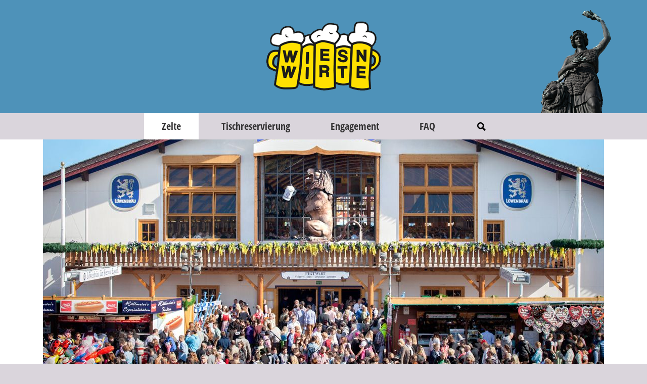

--- FILE ---
content_type: text/html; charset=UTF-8
request_url: https://wiesnwirte.de/de/zelte/loewenbraeu-festhalle.php
body_size: 3894
content:
<!doctype html>
<html lang="de">
<head>
<meta charset="UTF-8">
<meta http-equiv="X-UA-Compatible" content="IE=edge">
	<title>Löwenbräu-Festhalle</title>
<meta name="description" content="Das Löwenbräu-Zelt ist eines der sieben großen Brauereizelte – 5800 Plätzen innen und 2700 Pläzen im Biergarten. Die imposanten Rundbögen des Zelts sind alljährlich mit gelben Stoffbahnen geschmückt, die Boxen traditionell weiß-blau dekoriert.">
<meta name="keywords" content="Löwenbräu, Festhalle, Ludwig, Wiggerl, Hagn, Steffi, Spendler">

<link rel="canonical" href="https://www.wiesnwirte.de/de/zelte/loewenbraeu-festhalle.php">

<meta name="format-detection" content="telephone=no">

<meta name="viewport" content="width=device-width, initial-scale=1, shrink-to-fit=no">
<meta name="robots" content="NOODP,NOYDIR,index,follow">
<meta name="GOOGLEBOT" content="NOODP">

<link rel="apple-touch-icon" sizes="57x57" href="/apple-icon-57x57.png">
<link rel="apple-touch-icon" sizes="60x60" href="/apple-icon-60x60.png">
<link rel="apple-touch-icon" sizes="72x72" href="/apple-icon-72x72.png">
<link rel="apple-touch-icon" sizes="76x76" href="/apple-icon-76x76.png">
<link rel="apple-touch-icon" sizes="114x114" href="/apple-icon-114x114.png">
<link rel="apple-touch-icon" sizes="120x120" href="/apple-icon-120x120.png">
<link rel="apple-touch-icon" sizes="144x144" href="/apple-icon-144x144.png">
<link rel="apple-touch-icon" sizes="152x152" href="/apple-icon-152x152.png">
<link rel="apple-touch-icon" sizes="180x180" href="/apple-icon-180x180.png">
<link rel="icon" type="image/png" sizes="192x192"  href="/android-icon-192x192.png">
<link rel="icon" type="image/png" sizes="32x32" href="/favicon-32x32.png">
<link rel="icon" type="image/png" sizes="96x96" href="/favicon-96x96.png">
<link rel="icon" type="image/png" sizes="16x16" href="/favicon-16x16.png">
<link rel="manifest" href="/manifest.json">
<meta name="msapplication-TileColor" content="#ffffff">
<meta name="msapplication-TileImage" content="/ms-icon-144x144.png">
<meta name="theme-color" content="#ffffff">

<link href="/inc/css/fonts.css" rel="Stylesheet">
<link href="/inc/css/bootstrap-reboot.min.css" rel="stylesheet">
<link href="/inc/css/bootstrap-grid.min.css" rel="stylesheet">
<link href="/inc/css/style.css" rel="stylesheet">

<script src="/inc/js/jquery.js" type="text/javascript"></script>
<script src="/inc/js/plugins.js" type="text/javascript"></script>
<script src="/inc/js/functions.js" type="text/javascript"></script>

</head>
<body><div id="wrapper">


<header id="header">
<div id="top"><div id="top_inner">
	<div class="container posrelative">
		<div class="row">
			<div id="sprachnavi" class="col-md-4"></div>
			<div id="logo" class="col-md-4 align-self-center txtcenter"><a href="/de/"><img src="/inc/img/logo.png" alt="Logo - Wiesnwirte" /></a></div>
			
			<div id="search2" class="searchform">
				<div class="searchopener" data-ref="search2"><svg xmlns="http://www.w3.org/2000/svg" width="24" height="24" viewBox="0 0 24 24"><path d="M23.822 20.88l-6.353-6.354c.93-1.465 1.467-3.2 1.467-5.059.001-5.219-4.247-9.467-9.468-9.467s-9.468 4.248-9.468 9.468c0 5.221 4.247 9.469 9.468 9.469 1.768 0 3.421-.487 4.839-1.333l6.396 6.396 3.119-3.12zm-20.294-11.412c0-3.273 2.665-5.938 5.939-5.938 3.275 0 5.94 2.664 5.94 5.938 0 3.275-2.665 5.939-5.94 5.939-3.274 0-5.939-2.664-5.939-5.939z"/></svg></div>
				<div class="searchform-inner clearfix"><form id="fsearch2" class="fsearch" target="_self" method="get" name="fsearch" action="/de/suchergebnis.php">					<fieldset><input type="image" src="/inc/img/lupe-weiss.svg" class="searchBtn"><input id="isearch2" class="isearch" maxlength="255" name="we_lv_search_search" type="text" value=""><input type="hidden" name="we_from_search_search" value="1"></fieldset>
				<input type="hidden" name="securityToken" value="211b1ecda18a2c460e5ac0456b720504"/></form><div class="searchclose" data-ref="search2"><svg xmlns="http://www.w3.org/2000/svg" width="24" height="24" viewBox="0 0 24 24"><path d="M24 20.188l-8.315-8.209 8.2-8.282-3.697-3.697-8.212 8.318-8.31-8.203-3.666 3.666 8.321 8.24-8.206 8.313 3.666 3.666 8.237-8.318 8.285 8.203z"/></svg></div></div>
			</div>
		</div>
	</div>
</div></div>
<div id="navi"><div id="navi_inner">
	<div class="container-fluid">
		<div class="row">
			<div class="col-12">
				<nav><ul id="menu">
					<li class="active"><a href="/de/zelte/" title="Die Zelte auf dem Münchner Oktoberfest">Zelte</a><ul class="subnavi"><li><a href="/de/zelte/armbrustschuetzenzelt.php">Armbrustschützen-Festhalle</a></li><li><a href="/de/zelte/augustiner-festhalle.php">Augustiner-Festhalle</a></li><li><a href="/de/zelte/braeurosl.php">Bräurosl</a></li><li><a href="/de/zelte/festzelt-tradition.php">Festzelt Tradition</a></li><li><a href="/de/zelte/fischer-vroni.php">Fischer-Vroni</a></li><li><a href="/de/zelte/hacker-festzelt.php">Hacker-Festzelt</a></li><li><a href="/de/zelte/hofbraeu-festzelt.php">Hofbräu-Festzelt</a></li><li><a href="/de/zelte/kaefers-wiesn-schaenke.php">Käfer's Wiesn-Schänke</a></li><li><a href="/de/zelte/kufflers-weinzelt.php">Kufflers Weinzelt</a></li><li class="active"><a href="/de/zelte/loewenbraeu-festhalle.php">Löwenbräu-Festhalle</a></li><li><a href="/de/zelte/marstall.php">Marstall</a></li><li><a href="/de/zelte/ochsenbraterei.php">Ochsenbraterei</a></li><li><a href="/de/zelte/schottenhamel.php">Schottenhamel</a></li><li><a href="/de/zelte/schuetzen-festhalle.php">Schützen-Festzelt</a></li></ul></li><li><a href="/de/tischreservierung.php" title="Tischreservierung auf dem Münchner Oktoberfest">Tischreservierung</a></li><li><a href="/de/engagement.php">Engagement</a></li><li><a href="/de/faq.php" title="FAQ - Informationen zum Münchner Oktoberfest">FAQ</a></li>					<li>
					<div id="search" class="searchform">
						<div class="searchopener" data-ref="search"><img src="/inc/img/lupe.svg"></div>
						<div class="searchform-inner clearfix"><form id="fsearch" class="fsearch" target="_self" method="get" name="fsearch" action="/de/suchergebnis.php">							<fieldset><input type="image" src="/inc/img/lupe.svg" class="searchBtn"><input id="isearch" class="isearch" maxlength="255" placeholder="" name="we_lv_search_search" type="text" value=""><input type="hidden" name="we_from_search_search" value="1"></fieldset>
						<input type="hidden" name="securityToken" value="211b1ecda18a2c460e5ac0456b720504"/></form><div class="searchclose" data-ref="search"><img src="/inc/img/close.svg"></div></div>
					</div>
					</li>
				</ul></nav></div>
		</div>
	</div>
</div></div>
</header>

<section>
<div id="contentheader" class="container imgonly txtcenter padding"><div class="row"><div class="col-12"><img src="/global/bilder/loewenbraeuzelt/loewenbraeuzelt.jpg?m=1543327319" height="690" width="1110" alt="Löwenbräu-Festhalle" title="Löwenbräu-Festhalle"></div></div></div>

<div class="container">
	<div class="row main-wrapper">
		<div class="col-xs-12 col-md-7">
		<h1>Löwenbräu-Festhalle</h1>
<p>Mit seinem 37 Meter hohen Turm ist das Löwenbräu-Zelt nicht zu übersehen, der Ruf seines Löwen nicht zu überhören. Das viereinhalb Meter große bayerische Wappentier wacht über dem Festhalleneingang und lässt alle paar Minuten ein kräftiges „Löööwenbräu" erschallen.<br>Damit lockt es Einheimische und Fremde in eines der schönsten Zelte mit den angeblich lustigsten Gästen. Die geben das Lob zurück: Bestes Bier, beste Stimmung, beste Bedienungen.</p>
<p>Das Löwenbräu-Zelt ist eines der sieben großen Brauereizelte – mit 5800 Plätzen innen und 2700 Pläzen im Biergarten. Die imposanten Rundbögen des Zelts sind alljährlich mit gelben Stoffbahnen geschmückt, die Boxen traditionell weiß-blau dekoriert. Abends erstrahlt die Festhalle im hellen Glanz von 16.000 LED-Lampen.</p>
<p>Den familiär-freundlichen Charakter des Löwenbräu-Zelts schätzen die Gäste besonders. „Die Wiesn ist jedes Jahr wie eine gigantische Familienfeier oder ein großes Klassentreffen." Im Lauf vieler Jahre hat sich ein Stammgästepublikum und Stammpersonal aufgebaut. Von den 200 Bedienungen sind über die Hälfte länger als 20 Jahre dabei, ein Teil der Gäste kommt bereits in der zweiten und dritten Generation.<br><br>Sogar die Hauskapelle „Die Heldensteiner" spielt bereits seit 1996 im Löwenbräuzelt und sorgt unter der Leitung von Bernd Hansmaier für ausgelassene Feier-Stimmung.</p>				<div class="pbottom"><img src="/global/bilder/loewenbraeuzelt/loewenbraeuzelt_innen.jpg?m=1543327313" height="350" width="740" alt="Löwenbräu-Festhalle Innenansicht" title="Löwenbräu-Festhalle Innenansicht"></div>
			<h2>BEHINDERTENGERECHT</h2>
<p>20 behindertengerechte Plätze finden unsere Gäste im Inneren des Zeltes in Reihe 18,<br>weitere 20 im Biergarten. Selbstverständlich gibt es auch behindertengerechte Toiletten.</p>
<h2>BRAUEREI</h2>
<p>Löwenbräu</p>
<p><strong>Reservierung</strong>: <a href="http://www.loewenbraeuzelt.de/reservierungen/" target="_blank" title="www.loewenbraeuzelt.de/reservierungen">www.loewenbraeuzelt.de/reservierungen/</a><br><strong>Speisenkarte</strong>: <a href="http://www.loewenbraeuzelt.de/speisekarte-2022/" target="_blank" title="www.loewenbraeuzelt.de/speisekarte-2023/">www.loewenbraeuzelt.de/speisekarte-2023/</a></p>				<div class="pbottom"><img src="/global/bilder/loewenbraeuzelt/loewenbraeuzelt_wirte.jpg?m=1543327302" height="490" width="740" alt="Löwenbräu-Festhalle Wirtefamilie" title="Löwenbräu-Festhalle Wirtefamilie"></div>
			<h2>DIE WIRTE</h2>
<p><strong>Familie Hagn</strong> ist bereits seit 60 Jahren auf dem Oktoberfest vertreten. Berta und Ludwig Hagn, die Eltern von Wiesn-Urgestein Wiggerl Hagn übernahmen im Jahr 1953 das Schützenzelt an der Bavaria, das sie bis 1978 bewirtschafteten.<br><br>1979 zog die Wirtsfamilie um ins Löwenbräuzelt.<br>Seit heuer wird das Löwenbräuzelt von Tochter Steffi Spendler mit ihrem Mann Michael geführt.<br>Die Söhne der Spendlers, Johannes und Lukas, unterstützen die Eltern und Großeltern tatkräftig.</p>
<p><strong>Die Wirtsfamilie legt wird großer Wert auf Umweltschutz.</strong><br>„Wir verwenden im Löwenbräuzelt keinerlei Einweggeschirr und betreiben eine Wasser-Recycling-Anlage, die das Nachspülwasser der Bierkrüge-Spülmaschinen wiederaufbereitet und für die Toilettenspülung verwendbar macht. Während der Wiesn 2017 konnten dadurch 1.400.000 Liter Wasser eingespart werden."<br><br>Unsere 16.000 Glühbirnen im „Zelthimmel" haben wir bereits 2011 auf LED umgestellt. Für dieses Engagement wurden wir bereits mehrfach mit der <strong>Goldmedaille des Freistaates Bayern für Umweltschutz</strong> ausgezeichnet.<br><br>Von den eingesparten Kosten für Wasser haben wir in Eritrea einen Dorfbrunnen gespendet.</p>
<h3>Weiterer Betrieb:</h3>
<p><strong>Hirschau im Englischen Garten</strong>, Restaurant – Festsaal - Biergarten<br><a href="http://www.hirschau-muenchen.de" target="_blank" title="www.hirschau-muenchen.de">www.hirschau-muenchen.de</a></p>		</div>
		<div class="col-xs-12 col-md-5 col-lg-4 offset-lg-1"><div id="rechteSpalte">
			

--- FILE ---
content_type: text/css
request_url: https://wiesnwirte.de/inc/css/fonts.css
body_size: 1707
content:

/* open-sans-condensed-300 - latin */
@font-face {
  //font-family: 'OpenSansCondensedLight';
  font-family: 'Open Sans Condensed';
  font-style: normal;
  font-weight: 300;
  font-display: swap;
  src: url('../fonts/open-sans-condensed-v21-latin-300.eot'); /* IE9 Compat Modes */
  src: local(''),
       url('../fonts/open-sans-condensed-v21-latin-300.eot?#iefix') format('embedded-opentype'), /* IE6-IE8 */
       url('../fonts/open-sans-condensed-v21-latin-300.woff2') format('woff2'), /* Super Modern Browsers */
       url('../fonts/open-sans-condensed-v21-latin-300.woff') format('woff'), /* Modern Browsers */
       url('../fonts/open-sans-condensed-v21-latin-300.ttf') format('truetype'), /* Safari, Android, iOS */
       url('../fonts/open-sans-condensed-v21-latin-300.svg#OpenSansCondensed') format('svg'); /* Legacy iOS */
}
/* open-sans-condensed-700 - latin */
@font-face {
  //font-family: 'OpenSansCondensedBold';
  font-family: 'Open Sans Condensed';
  font-style: normal;
  font-weight: 700;
  font-display: swap;
  src: url('../fonts/open-sans-condensed-v21-latin-700.eot'); /* IE9 Compat Modes */
  src: local(''),
       url('../fonts/open-sans-condensed-v21-latin-700.eot?#iefix') format('embedded-opentype'), /* IE6-IE8 */
       url('../fonts/open-sans-condensed-v21-latin-700.woff2') format('woff2'), /* Super Modern Browsers */
       url('../fonts/open-sans-condensed-v21-latin-700.woff') format('woff'), /* Modern Browsers */
       url('../fonts/open-sans-condensed-v21-latin-700.ttf') format('truetype'), /* Safari, Android, iOS */
       url('../fonts/open-sans-condensed-v21-latin-700.svg#OpenSansCondensed') format('svg'); /* Legacy iOS */
}

--- FILE ---
content_type: text/css
request_url: https://wiesnwirte.de/inc/css/style.css
body_size: 17999
content:
*{padding:0;margin:0;border:0}body{font-family:'Open Sans Condensed',sans-serif;font-weight:300;font-style:normal;font-size:16px;line-height:20px;color:#333233;background-color:#dad5dc}@media screen and (min-width:992px){body{font-size:18px;line-height:24px}}body .iframe,body .video{position:relative;height:0;padding-bottom:56.25%}.iframe iframe,.video iframe{position:absolute;top:0;left:0;width:100%;height:100%}table td{padding-right:20px}table tr td:last-child{padding-right:0}::-webkit-media-controls-panel{display:none!important;-webkit-appearance:none}::--webkit-media-controls-play-button{display:none!important;-webkit-appearance:none}::-webkit-media-controls-start-playback-button{display:none!important;-webkit-appearance:none}.embed-responsive{position:relative;display:block;height:0;padding:0;overflow:hidden}.embed-responsive-4by3{padding-bottom:75%}.embed-responsive-16by9{padding-bottom:56.25%}.embed-responsive .embed-responsive-item,.embed-responsive embed,.embed-responsive iframe,.embed-responsive object,.embed-responsive video{position:absolute;top:0;left:0;bottom:0;height:100%;width:100%;border:0}embed,img,object{max-width:100%;height:auto}img{-ms-interpolation-mode:bicubic}dl,ol,p,ul{margin-bottom:0}.versteckmich{display:none!important;visibility:hidden}h1,h2,h3,h4,h5,h6{margin-bottom:0}h1{font-size:34px;line-height:normal;padding-bottom:24px;font-weight:700}h2{font-size:24px;line-height:24px;padding-bottom:24px;font-weight:700}h3{font-size:24px;line-height:24px;font-weight:700;padding-top:20px;padding-bottom:10px}h4,h5,h6{font-size:16px;line-height:20px}@media screen and (min-width:992px){h1{font-size:38px}h2{font-size:24px;line-height:24px}h3{font-size:24px;line-height:24px}h4,h5,h6{font-size:18px;line-height:24px}}.italic,em,i{font-style:italic}b,strong{font-weight:700}a{outline:0;line-height:inherit;cursor:pointer;-webkit-transition:all .3s ease;-moz-transition:all .3s ease;transition:all .3s ease}section a{color:#333233;text-decoration:underline}section a:hover{color:#4e92b9;text-decoration:underline}a:active,a:focus,a:hover{outline:0}a.normal-text{text-decoration:none;cursor:default;color:#333233}a.normal-text:hover{color:inherit}.blaueSchrift{color:#4e92b9}hr{border-width:1px 0 0;border-color:#333233;margin:0 0 24px 0}img[align=right]{margin:0 0 0 15px}img[align=left]{margin:0 15px 0 0}div[align=center],p[align=center]{text-align:center}div[align=right],p[align=right]{text-align:right}div[align=justify],p[align=justify]{text-align:justify}.padding{padding-top:20px;padding-bottom:20px}.pbottom{padding-bottom:18px}@media screen and (min-width:992px){.pbottom{padding-bottom:24px}.padding{padding-top:40px;padding-bottom:40px}}.nopaddingbottom{padding-bottom:0}.posrelative{position:relative}.ofhidden{overflow:hidden}.fullwidthheight{width:100%;height:100%}.fullheight{height:100%}.imgonly{line-height:0;font-size:0;overflow:hidden}.txtcenter{text-align:center}.txtright{text-align:right}.bgcoverimg{width:100%;height:100%;display:block;background-position:center center;background-repeat:no-repeat;background-size:cover}.aniimg{font-size:0;line-height:0;height:auto;vertical-align:top;position:relative;overflow:hidden}.videolink video,a .aniimg img{-webkit-transition:all .5s ease;-moz-transition:all .5s ease;transition:all .5s ease}a:hover .aniimg img{-o-transform:scale(1.1);-ms-transform:scale(1.1);-webkit-transform:perspective(1px) scale(1.1);transform:perspective(1px) scale(1.1)}section ol,section ul{margin-bottom:0}section ul{list-style:none;margin-left:0;padding-bottom:24px}section ol{list-style:decimal;margin-left:10px;padding-bottom:24px}section ol li,section ul li{position:relative}section ul li{padding-left:10px;padding-bottom:5px}section ol li{padding-left:0;padding-bottom:5px}section ol li:last-child,section ul li:last-child{padding-bottom:0}section ul li:before{content:"•";font-weight:700;color:#333233;display:inline-block;width:15px;margin-left:-15px}footer p,section p{padding-bottom:24px}.video{margin-bottom:10px}section{padding-bottom:16px}#wrapper{width:100%;height:100%;background-color:#fff}.container .imgonly{text-align:center}@media screen and (min-width:768px){#header{position:fixed;top:0;left:0;width:100%;height:auto;z-index:999}}#top{background-color:#4e92b9}#navi{background-color:#dad5dc}#navi #navi_inner,#top #top_inner{max-width:1920px;margin:0 auto}#sprachnavi{margin-top:15px;margin-bottom:15px;font-size:16px;line-height:normal}#sprachnavi ul{list-style:none}#sprachnavi li{display:inline-block;vertical-align:middle}#sprachnavi a{color:#fff;margin-right:10px;padding-right:10px;border-right:1px solid #fff}#sprachnavi li:last-child a{margin-right:0;border-right:none}#sprachnavi a:hover,#sprachnavi li.active{font-weight:700}#sprachnavi a,#sprachnavi a:hover{text-decoration:none}#sprachnavi li.active{cursor:default}#logo{margin-bottom:15px}@media screen and (max-width:767.99px){#logo img{width:150px}}@media screen and (min-width:768px){#logo img{width:228px;padding-top:12px;padding-bottom:0;-webkit-transition:all .5s ease;-moz-transition:all .5s ease;transition:all .5s ease}#top_inner .container .row{background:transparent url(../img/bavaria.png) right bottom no-repeat;background-size:100px 145px}.smaller #logo img{width:150px;padding-top:10px;padding-bottom:0}.smaller #top_inner .container .row{background:0 0}#sprachnavi{margin-top:40px}}@media screen and (min-width:992px){#logo img{padding-top:42px;padding-bottom:29px}#top_inner .container .row{background-size:141px 204px}#sprachnavi{font-size:20px}}#navi{display:none;position:relative;text-align:center}#navi ul{list-style:none}#navi li{display:inline-block;vertical-align:middle;position:relative;margin:0 5px}#navi li:last-child{margin-right:0}#navi li:first-child{margin-left:0}#navi li a{display:inline-block;width:auto;height:100%;font-size:18px;line-height:40px;height:40px;color:#333233;font-weight:700;padding:0 10px}#navi li a:hover,#navi ul li.active a{background-color:#fff;text-decoration:none}#navi li a:hover{-webkit-transition:all .4s;-moz-transition:all .4s;-o-transition:all .4s;-ms-transition:all .4s;transition:all .4s}#navi ul ul{display:none;position:absolute;left:0;top:40px;z-index:2;min-width:240px;width:240px;border-bottom:2px solid #fff;background-color:#dad5dc;text-align:left;overflow:hidden}#navi ul ul li{display:block;float:none;margin:0;border-top:2px solid #fff}#navi ul ul a{display:block;width:100%;height:auto;padding:0 10px 0 10px;font-size:14px;line-height:30px;height:30px}#navi ul li.active ul a,#navi ul ul a{background-color:transparent;color:#333233;background-color:#dad5dc}#navi ul ul li a:hover,#navi ul ul li.active a,#navi ul ul li.active a:hover{color:#333233;background-color:#fff}@media screen and (min-width:768px){#navi{display:block}}@media screen and (min-width:992px){#navi li a{padding:0 20px}}@media screen and (min-width:1024px){#navi li a{font-size:20px;line-height:52px}#navi li a{height:52px}#navi ul ul{top:52px}}@media screen and (min-width:1200px){#navi li a{padding:0 35px}#navi ul ul a{font-size:18px;line-height:40px;height:40px}}.cycle-slideshow img{border:none}.cycle-slideshow,.cycle-slideshow div.slide,.cycle-slideshow img{width:100%;z-index:10}.cycle-slideshow div.slide{height:100%;position:relative;top:0;left:0}.cycle-next,.cycle-prev{position:absolute;top:50%;margin-top:-20px;width:40px;height:40px;z-index:800;cursor:pointer;background-color:#dad5dc}.cycle-next:after,.cycle-prev:after{font-size:48px;line-height:40px;font-weight:700;display:block;width:40px;height:40px;text-align:center}.cycle-next:after{content:'>'}.cycle-prev:after{content:'<'}.cycle-prev{left:15px}.cycle-next{right:15px}.cycle-next:hover,.cycle-prev:hover{background-color:#fff}#footer{background-color:#dad5dc;font-size:18px;line-height:normal;padding-top:14px;padding-bottom:14px}#footer ul{list-style:none}#footer a{color:#333233}@media screen and (min-width:1024px){#footer{font-size:20px;padding-top:20px;padding-bottom:20px}}.slicknav_menu:after,.slicknav_menu:before{content:" ";display:table;clear:both}.slicknav_btn{position:absolute;top:15px;right:15px;display:block;vertical-align:middle;cursor:pointer;color:#fff;text-decoration:none;z-index:2}.slicknav_btn:active,.slicknav_btn:focus,.slicknav_btn:hover{text-decoration:none;color:#dad5dc}.slicknav_icon-bar{display:block;width:30px;height:3px;background-color:#fff;margin-top:5px;-webkit-transition:all .3s ease;-moz-transition:all .3s ease;transition:all .3s ease}.slicknav_btn:active .slicknav_icon-bar,.slicknav_btn:focus .slicknav_icon-bar,.slicknav_btn:hover .slicknav_icon-bar{background-color:#dad5dc}.slicknav_btn .slicknav_icon-bar+.slicknav_icon-bar{margin-top:4px}ul.slicknav_nav{position:absolute;top:50px;left:0;width:100%;font-size:18px;line-height:normal;background-color:#dad5dc;z-index:9999;font-weight:700}ul.slicknav_nav,ul.slicknav_nav a{color:#333233}ul.slicknav_nav,ul.slicknav_nav ul{list-style:none;overflow:hidden;text-align:left}ul.slicknav_nav .slicknav_arrow{font-size:140%;line-height:100%;margin-left:20px}ul.slicknav_nav .slicknav_item,ul.slicknav_nav a{cursor:pointer;padding:10px 15px}ul.slicknav_nav li{padding-bottom:0;border-bottom:1px solid #fff}ul.slicknav_nav a{display:block;text-decoration:none}ul.slicknav_nav a a{padding:0}ul.slicknav_nav .slicknav_item a{display:inline}ul.slicknav_nav ul{margin-left:20px;padding-bottom:0}ul.slicknav_nav .slicknav_item:hover a,ul.slicknav_nav li a:hover,ul.slicknav_nav li.active a{color:#333233;background-color:#fff}ul.slicknav_nav .slicknav_txtnode{margin-left:15px}ul.slicknav_nav li.active ul{display:block}ul.slicknav_nav li.active ul a{color:#333233;background-color:#dad5dc}ul.slicknav_nav ul.subnavi a{font-size:16px}ul.slicknav_nav li.active ul li a:hover,ul.slicknav_nav li.active ul li.active a{color:#333233;background-color:#fff}ul.slicknav_nav ul.subnavi li:last-child{border-bottom:none}@media screen and (min-width:768px){.slicknav_menu{display:none}}#nachOben{position:fixed;bottom:50px;right:20px;cursor:pointer;width:40px;height:40px;line-height:30px;z-index:999;display:none;background-color:#4e92b9}#nachOben:after{content:'<';font-size:48px;line-height:40px;font-weight:700;display:block;width:40px;height:40px;text-align:center;color:#fff;-webkit-transform:rotate(90deg);-moz-transform:rotate(90deg);transform:rotate(90deg);position:absolute;top:0;left:0}#nachOben span{display:inline-block;width:10px;heigh:10px;text-indent:-200px;overflow:hidden}#nachOben:hover{background-color:#ffe001;color:#333233;-webkit-transition:background-color .5s ease;-moz-transition:background-color .5s ease;transition:background-color .5s ease}#nachOben:hover:after{color:#333233;-webkit-transition:color .5s ease;-moz-transition:color .5s ease;transition:color .5s ease}.teaser a,.teaser a:hover{text-decoration:none}.teasertext{text-align:left;min-height:40px;padding-top:8px;padding-left:15px;margin-bottom:30px;font-size:16px;line-height:normal;background-color:#dad5dc;font-weight:700;-webkit-transition:all .5s ease;-moz-transition:all .5s ease;transition:all .5s ease}.teasertext p{padding-bottom:0}.teaser a:hover .teasertext{background-color:#4e92b9;color:#fff}@media screen and (min-width:992px){.teasertext{font-size:20px;padding-top:6px}}.teaser.aktuelles h2{font-size:20px;padding-bottom:0}.teaser.aktuelles .teasertext{font-weight:400;padding-bottom:5px}#aktuellesarchiv .newshigh a{color:#4e92b9;text-decoration:none}#aktuellesarchiv h4{padding-bottom:0}#search{overflow:hidden;font-size:0;line-height:0}header li .searchform{display:none}.searchform-inner{display:none;position:absolute;top:0;right:0;width:17px;height:20px;z-index:2;background-color:#dad5dc}.searchBtn,.searchclose,.searchopener{cursor:pointer;line-height:0;font-size:0}.searchBtn,.searchclose,.searchclose img,.searchopener,.searchopener img{width:17px;height:17px}.searchform-inner fieldset,.searchform-inner form{width:232px}.searchform-inner fieldset{margin-top:0}.searchform input{vertical-align:middle;background:0 0;border:none;-webkit-appearance:none;padding:0;margin:0}.searchform input.isearch{margin-left:5px;margin-right:5px;width:200px;height:17px;font-size:17px;line-height:17px;border-bottom:1px solid #000}.searchBtn,.searchform input.isearch{display:inline-block}.searchform input.searchBtn{margin-left:5px}.searchclose{position:absolute;top:0;right:0;opacity:0}#isearch,.isearch{outline:0}#navi_inner .searchform-inner{top:-12px;padding-top:12px;height:40px}#navi_inner .searchclose{top:12px}@media screen and (min-width:1024px){#navi_inner .searchform-inner{top:-18px;padding-top:18px;height:52px}#navi_inner .searchclose{top:18px}}#top_inner #search2{position:absolute;top:50px;right:15px;z-index:999}#top_inner #search2 .searchBtn,#top_inner #search2 .searchclose,#top_inner #search2 .searchopener,#top_inner #search2 svg{width:24px;height:24px}#top_inner #search2 svg{fill:#fff}#top_inner #search2 .searchform-inner{height:24px;background-color:#4e92b9}#top_inner #search2 input.isearch{width:180px;border-bottom:1px solid #fff;color:#fff}@media screen and (min-width:768px){#top_inner #search2{display:none}header li .searchform{display:block}header .searchform{padding:0 10px}}@media screen and (min-width:992px){header .searchform{padding:0 20px}.searchform-inner{right:25px}}@media screen and (min-width:1200px){header .searchform{padding:0 35px}.searchform-inner{right:40px}}.headersearchresult{padding-bottom:20px;margin-bottom:20px;border-bottom:1px dotted #66737b}.footersearchresult span,.headersearchresult span{display:inline-block;padding-left:5px;border-left:1px solid #505050;margin-bottom:10px}.footersearchresult span:first-child,.headersearchresult span:first-child{padding-left:0;border-left:none;margin-left:0}.footersearchresult span.active,.headersearchresult span.active{background-color:transparent}.footersearchresult span.active em,.headersearchresult span.active em{padding:0 5px;font-style:normal}.footersearchresult a,.headersearchresult a{padding:0 5px}.lventry{padding-bottom:20px;margin-bottom:20px;border-bottom:1px solid #ccc}.lventry h2{padding-top:0;-webkit-transition:all .5s ease-in-out;-moz-transition:all .5s ease-in-out;transition:all .5s ease-in-out}.lventry p:last-child{padding-bottom:0}.lventry a{display:inline-block;width:100%;height:100%}#textarea .lventry a:hover h2{background-color:transparent}#srsearchform{padding-bottom:20px}#srsearchform-inner #srisearch{float:left;width:70%}#srsearchform-inner .searchBtn{border-color:transparent;height:30px;-webkit-appearance:none;background-color:transparent}section table a{text-decoration:none}#rechteSpalte .imgonly,.rightCol .imgonly{padding-bottom:18px}@media screen and (max-width:767.99px){#rechteSpalte{margin-top:50px}.rightCol{margin-top:25px;margin-bottom:50px}}@media screen and (min-width:992px){#rechteSpalte .imgonly,.rightCol .imgonly{padding-bottom:24px}}#rechteSpalte h4,.rightCol h4{background-color:#dad5dc;color:#333233;margin-bottom:20px}#rechteSpalte p,.rightCol .rcolinc p{padding-left:20px}a.Link-als-Button{background-color:#4e92b9;display:block;color:#fff;font-weight:700;text-decoration:none}#rechteSpalte h4,.rightCol h4,a.Link-als-Button{padding-bottom:12px;padding-top:14px;padding-left:20px}a.Link-als-Button:hover{text-decoration:none;color:#333233;background-color:#ffe001}#rechteSpalte a.Link-als-Button,.rightCol .rcolinc a.Link-als-Button{margin-left:-20px}form ol{list-style:none}form ul{list-style:none;margin-left:0;padding-bottom:0}form li{margin-bottom:10px}form .ptop{padding-top:10px}form .pbottom{padding-bottom:20px}label{display:none}label.showme{display:block;padding-top:10px}label.inline{display:inline;padding-top:0}label.ifile{display:inline-block}label.chkbox,label.radio{display:inline-block;max-width:90%;vertical-align:top;position:relative}fieldset{margin-top:20px}legend{font-size:150%;font-weight:700}legend p{font-weight:300}#textarea1 legend p{padding-bottom:0}input,select,textarea{font-size:100%}input,textarea{width:92%;max-width:423px}input:focus,textarea:focus{outline:0}input{height:30px;line-height:30px;padding:0 10px}textarea{height:140px;line-height:18px;padding:5px 10px;overflow:auto;vertical-align:top}optgroup{padding-bottom:10px;padding-left:5px;font-weight:700}optgroup option:first-child{padding-top:10px}optgroup option{padding-left:15px}option{color:#143955;padding:2px 5px}select{height:34px;line-height:34px;width:92%;max-width:445px;padding:0 0 0 7px;color:#a0a0a0}::-webkit-input-placeholder{color:#a0a0a0}:-moz-placeholder{color:#a0a0a0;opacity:1}::-moz-placeholder{color:#a0a0a0;opacity:1}:-ms-input-placeholder{color:#a0a0a0}placeholder{color:#a0a0a0!important;opacity:1}select.changed{color:#313131}input.error,select.error,textarea.error{border-color:#333233}.error_label,label.error{color:#333233}form em{color:#333233;display:block}em.error+label{margin-top:0}#error_msg,.error_msg{color:#333233}#error_msg{margin-top:10px}.btn_submit,button{width:auto;padding:0 10px;color:#fff;line-height:30px;font-family:'Open Sans Condensed',serif;font-weight:300;font-size:14px;-webkit-transition:all .5s ease-in-out;-moz-transition:all .5s ease-in-out;transition:all .5s ease-in-out}#srisearch{max-width:300px;background-color:#dad5dc}#srfsearch .searchBtn{width:20px;padding:0;margin-left:10px}.wtest{display:none;font-size:0;height:0;line-height:0;width:0}@media screen and (max-width:767.99px){table{overflow-x:auto}}@media screen and (min-width:768px){#breakpoint1{display:block}}@media screen and (min-width:992px){#breakpoint2{display:block}}@media screen{.dontshowmescreen,.printonly{display:none}}@media print{#navi,.desktoponly,.donotprintme,.screenonly{display:none}.printonly{display:block}a[href]:after,abbr[title]:after{content:""}h2,h3,p{orphans:3;widows:3}h2,h3{page-break-after:avoid}body{font-size:12px;line-height:auto}body,h1,h2{line-height:auto}h1{font-size:24px}h2{font-size:18px}.h1,.h2,.h3,h1,h2,h3{margin-top:0}.embed-responsive{display:none}img[align=left],img[align=right]{margin:0 0 10px 0;float:none}}

--- FILE ---
content_type: application/javascript
request_url: https://wiesnwirte.de/inc/js/functions.js
body_size: 2567
content:
var resizeId;function mkSticky(){var e=$("#header").height()+20;$("#rechteSpalte").stick_in_parent({parent:".main-wrapper",offset_top:e})}function delSticky(){$("#rechteSpalte").trigger("sticky_kit:detach")}function refreshSticky(){$("#rechteSpalte").trigger("sticky_kit:recalc")}function initBrowser(){"block"==$("#breakpoint1").css("display")&&$("section").css({"padding-top":$("#header").height()}),"block"==$("#breakpoint2").css("display")?mkSticky():delSticky()}$(document).ready(function(){$(window).resize(function(){clearTimeout(resizeId),resizeId=setTimeout(initBrowser,500)}),$(".mailme").each(function(){var e=$(this).text().replace(" (at) ","&#64;");e=e.replace(" [punkt] ","."),$(this).html('<a href="mailto:'+e+'">'+e+"</a>")}),$("a[href$='.pdf']").each(function(){!0!==$(this).attr("target")&&$(this).attr("target","_blank")}),$("a[href*='http://']").each(function(){!0!==$(this).attr("target")&&$(this).attr("target","_blank")}),$("a[href*='https://']").each(function(){!0!==$(this).attr("target")&&$(this).attr("target","_blank")}),$("a[href*='tel:']").each(function(){$(this).addClass("normal-text")}),$("#menu").slicknav({label:"",duplicate:!0,duration:500,easingOpen:"swing",closeOnClick:!1,allowParentLinks:!0,prependTo:"#top_inner .container",closedSymbol:"+",openedSymbol:"–"}),$.overlayMenu("#navi"),$(".responsive-image").responsImg({allowDownsize:!0,elementQuery:!1,delay:250,breakpoints:{desktop:768}}),$(window).scroll(function(){100<$(this).scrollTop()?($("#nachOben").fadeIn(),$("#top").addClass("smaller")):($("#nachOben").fadeOut(),$("#top").removeClass("smaller"))}),$("#nachOben").click(function(){$("body,html").animate({scrollTop:0},500)}),$("select").change(function(){$(this).addClass("changed")}),$(".searchopener").click(function(e){var t="#"+$(this).data("ref");$(t+" .searchform-inner").css("display","block"),$(t+" .searchopener").css({opacity:"0"}),$(t+" .searchform-inner").animate({width:"250px"},"slow",function(){$(t+" .searchclose").css("opacity","1"),$(t+" .isearch").focus()})}),$(".searchclose").click(function(e){var t="#"+$(this).data("ref");$(t+" .searchclose").css("opacity","0"),$(t+" .searchform-inner").animate({width:"17px"},"slow",function(){$(t+" .searchform-inner").hide(),$(t+" .searchopener").css({opacity:"1"})})}),$("section a[href*='#']").click(function(e){e.preventDefault();var t=0;"block"==$("#breakpoint1").css("display")&&(t=$("#header").height());var a=$(this).attr("href"),i=$(a).offset();$("body,html").animate({scrollTop:i.top-t},500)})}),$(window).bind("load",function(){initBrowser()});